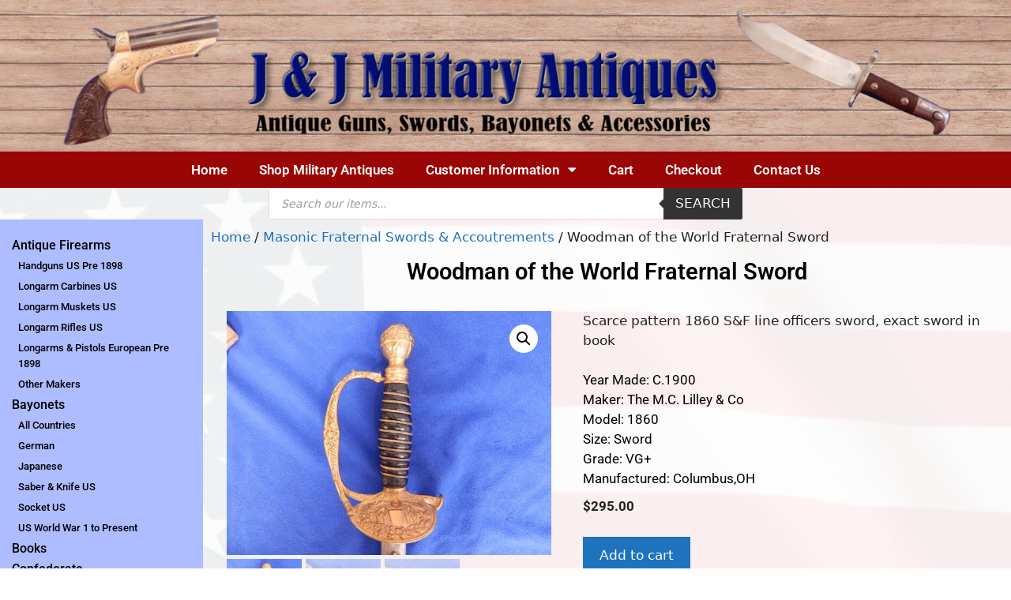

--- FILE ---
content_type: text/css
request_url: https://jjmilitary.com/wp-content/uploads/elementor/css/post-35.css?ver=1766530814
body_size: 760
content:
.elementor-35 .elementor-element.elementor-element-80a2f56{transition:background 0.3s, border 0.3s, border-radius 0.3s, box-shadow 0.3s;}.elementor-35 .elementor-element.elementor-element-80a2f56 > .elementor-background-overlay{transition:background 0.3s, border-radius 0.3s, opacity 0.3s;}.elementor-widget-theme-site-logo .widget-image-caption{color:var( --e-global-color-text );font-family:var( --e-global-typography-text-font-family ), Sans-serif;font-weight:var( --e-global-typography-text-font-weight );}.elementor-35 .elementor-element.elementor-element-1982ec8{text-align:center;}.elementor-widget-nav-menu .elementor-nav-menu .elementor-item{font-family:var( --e-global-typography-primary-font-family ), Sans-serif;font-weight:var( --e-global-typography-primary-font-weight );}.elementor-widget-nav-menu .elementor-nav-menu--main .elementor-item{color:var( --e-global-color-text );fill:var( --e-global-color-text );}.elementor-widget-nav-menu .elementor-nav-menu--main .elementor-item:hover,
					.elementor-widget-nav-menu .elementor-nav-menu--main .elementor-item.elementor-item-active,
					.elementor-widget-nav-menu .elementor-nav-menu--main .elementor-item.highlighted,
					.elementor-widget-nav-menu .elementor-nav-menu--main .elementor-item:focus{color:var( --e-global-color-accent );fill:var( --e-global-color-accent );}.elementor-widget-nav-menu .elementor-nav-menu--main:not(.e--pointer-framed) .elementor-item:before,
					.elementor-widget-nav-menu .elementor-nav-menu--main:not(.e--pointer-framed) .elementor-item:after{background-color:var( --e-global-color-accent );}.elementor-widget-nav-menu .e--pointer-framed .elementor-item:before,
					.elementor-widget-nav-menu .e--pointer-framed .elementor-item:after{border-color:var( --e-global-color-accent );}.elementor-widget-nav-menu{--e-nav-menu-divider-color:var( --e-global-color-text );}.elementor-widget-nav-menu .elementor-nav-menu--dropdown .elementor-item, .elementor-widget-nav-menu .elementor-nav-menu--dropdown  .elementor-sub-item{font-family:var( --e-global-typography-accent-font-family ), Sans-serif;font-weight:var( --e-global-typography-accent-font-weight );}.elementor-35 .elementor-element.elementor-element-1edefbd > .elementor-widget-container{background-color:var( --e-global-color-62676e6 );}.elementor-35 .elementor-element.elementor-element-1edefbd .elementor-menu-toggle{margin:0 auto;}.elementor-35 .elementor-element.elementor-element-1edefbd .elementor-nav-menu--main .elementor-item{color:var( --e-global-color-43a6c42 );fill:var( --e-global-color-43a6c42 );}.elementor-35 .elementor-element.elementor-element-1edefbd .elementor-nav-menu--main .elementor-item:hover,
					.elementor-35 .elementor-element.elementor-element-1edefbd .elementor-nav-menu--main .elementor-item.elementor-item-active,
					.elementor-35 .elementor-element.elementor-element-1edefbd .elementor-nav-menu--main .elementor-item.highlighted,
					.elementor-35 .elementor-element.elementor-element-1edefbd .elementor-nav-menu--main .elementor-item:focus{color:#fff;}.elementor-35 .elementor-element.elementor-element-1edefbd .elementor-nav-menu--main:not(.e--pointer-framed) .elementor-item:before,
					.elementor-35 .elementor-element.elementor-element-1edefbd .elementor-nav-menu--main:not(.e--pointer-framed) .elementor-item:after{background-color:var( --e-global-color-19b85f2 );}.elementor-35 .elementor-element.elementor-element-1edefbd .e--pointer-framed .elementor-item:before,
					.elementor-35 .elementor-element.elementor-element-1edefbd .e--pointer-framed .elementor-item:after{border-color:var( --e-global-color-19b85f2 );}.elementor-35 .elementor-element.elementor-element-1edefbd .elementor-item:before{border-radius:12px;}.elementor-35 .elementor-element.elementor-element-1edefbd .e--animation-shutter-in-horizontal .elementor-item:before{border-radius:12px 12px 0 0;}.elementor-35 .elementor-element.elementor-element-1edefbd .e--animation-shutter-in-horizontal .elementor-item:after{border-radius:0 0 12px 12px;}.elementor-35 .elementor-element.elementor-element-1edefbd .e--animation-shutter-in-vertical .elementor-item:before{border-radius:0 12px 12px 0;}.elementor-35 .elementor-element.elementor-element-1edefbd .e--animation-shutter-in-vertical .elementor-item:after{border-radius:12px 0 0 12px;}.elementor-35 .elementor-element.elementor-element-1edefbd .elementor-nav-menu--dropdown a, .elementor-35 .elementor-element.elementor-element-1edefbd .elementor-menu-toggle{color:var( --e-global-color-43a6c42 );fill:var( --e-global-color-43a6c42 );}.elementor-35 .elementor-element.elementor-element-1edefbd .elementor-nav-menu--dropdown{background-color:var( --e-global-color-fd4bded );border-radius:12px 12px 12px 12px;}.elementor-35 .elementor-element.elementor-element-1edefbd .elementor-nav-menu--dropdown a:hover,
					.elementor-35 .elementor-element.elementor-element-1edefbd .elementor-nav-menu--dropdown a:focus,
					.elementor-35 .elementor-element.elementor-element-1edefbd .elementor-nav-menu--dropdown a.elementor-item-active,
					.elementor-35 .elementor-element.elementor-element-1edefbd .elementor-nav-menu--dropdown a.highlighted,
					.elementor-35 .elementor-element.elementor-element-1edefbd .elementor-menu-toggle:hover,
					.elementor-35 .elementor-element.elementor-element-1edefbd .elementor-menu-toggle:focus{color:var( --e-global-color-43a6c42 );}.elementor-35 .elementor-element.elementor-element-1edefbd .elementor-nav-menu--dropdown a:hover,
					.elementor-35 .elementor-element.elementor-element-1edefbd .elementor-nav-menu--dropdown a:focus,
					.elementor-35 .elementor-element.elementor-element-1edefbd .elementor-nav-menu--dropdown a.elementor-item-active,
					.elementor-35 .elementor-element.elementor-element-1edefbd .elementor-nav-menu--dropdown a.highlighted{background-color:var( --e-global-color-19b85f2 );}.elementor-35 .elementor-element.elementor-element-1edefbd .elementor-nav-menu--dropdown a.elementor-item-active{color:var( --e-global-color-43a6c42 );background-color:var( --e-global-color-accent );}.elementor-35 .elementor-element.elementor-element-1edefbd .elementor-nav-menu--dropdown li:first-child a{border-top-left-radius:12px;border-top-right-radius:12px;}.elementor-35 .elementor-element.elementor-element-1edefbd .elementor-nav-menu--dropdown li:last-child a{border-bottom-right-radius:12px;border-bottom-left-radius:12px;}.elementor-theme-builder-content-area{height:400px;}.elementor-location-header:before, .elementor-location-footer:before{content:"";display:table;clear:both;}

--- FILE ---
content_type: text/css
request_url: https://jjmilitary.com/wp-content/uploads/elementor/css/post-2360.css?ver=1766530814
body_size: 695
content:
.elementor-2360 .elementor-element.elementor-element-c7ca992 > .elementor-container > .elementor-column > .elementor-widget-wrap{align-content:center;align-items:center;}.elementor-2360 .elementor-element.elementor-element-c7ca992:not(.elementor-motion-effects-element-type-background), .elementor-2360 .elementor-element.elementor-element-c7ca992 > .elementor-motion-effects-container > .elementor-motion-effects-layer{background-color:var( --e-global-color-a417bd5 );background-image:url("https://jjmilitary.com/wp-content/uploads/2022/08/bg-footer.jpg");}.elementor-2360 .elementor-element.elementor-element-c7ca992 > .elementor-background-overlay{background-color:#FFFFFFA1;opacity:0.69;transition:background 0.3s, border-radius 0.3s, opacity 0.3s;}.elementor-2360 .elementor-element.elementor-element-c7ca992{transition:background 0.3s, border 0.3s, border-radius 0.3s, box-shadow 0.3s;padding:20px 20px 20px 20px;}.elementor-widget-heading .elementor-heading-title{font-family:var( --e-global-typography-primary-font-family ), Sans-serif;font-weight:var( --e-global-typography-primary-font-weight );color:var( --e-global-color-primary );}.elementor-2360 .elementor-element.elementor-element-03d6304{text-align:center;}.elementor-2360 .elementor-element.elementor-element-03d6304 .elementor-heading-title{font-family:"Roboto", Sans-serif;font-size:25px;font-weight:600;color:var( --e-global-color-primary );}.elementor-2360 .elementor-element.elementor-element-fc6c3a3{text-align:center;}.elementor-2360 .elementor-element.elementor-element-fc6c3a3 .elementor-heading-title{font-family:"Roboto", Sans-serif;font-size:26px;font-weight:600;}.elementor-2360 .elementor-element.elementor-element-49b720d{text-align:center;}.elementor-2360 .elementor-element.elementor-element-49b720d .elementor-heading-title{font-family:"Roboto", Sans-serif;font-size:22px;font-weight:600;}.elementor-2360 .elementor-element.elementor-element-556414f{text-align:center;}.elementor-2360 .elementor-element.elementor-element-556414f .elementor-heading-title{font-family:"Roboto", Sans-serif;font-size:22px;font-weight:600;}.elementor-widget-text-editor{font-family:var( --e-global-typography-text-font-family ), Sans-serif;font-weight:var( --e-global-typography-text-font-weight );color:var( --e-global-color-text );}.elementor-widget-text-editor.elementor-drop-cap-view-stacked .elementor-drop-cap{background-color:var( --e-global-color-primary );}.elementor-widget-text-editor.elementor-drop-cap-view-framed .elementor-drop-cap, .elementor-widget-text-editor.elementor-drop-cap-view-default .elementor-drop-cap{color:var( --e-global-color-primary );border-color:var( --e-global-color-primary );}.elementor-2360 .elementor-element.elementor-element-2a9cdc5 > .elementor-widget-container{margin:20px 0px -20px 0px;}.elementor-2360 .elementor-element.elementor-element-2a9cdc5{font-family:"Roboto", Sans-serif;font-size:14px;font-weight:400;}.elementor-widget-button .elementor-button{background-color:var( --e-global-color-accent );font-family:var( --e-global-typography-accent-font-family ), Sans-serif;font-weight:var( --e-global-typography-accent-font-weight );}.elementor-2360 .elementor-element.elementor-element-03fc046 .elementor-button{border-radius:15px 15px 15px 15px;padding:10px 10px 10px 10px;}.elementor-2360 .elementor-element.elementor-element-cb38a2d > .elementor-widget-container{padding:5px 0px 0px 0px;}.elementor-2360 .elementor-element.elementor-element-cb38a2d{text-align:center;}.elementor-2360 .elementor-element.elementor-element-cb38a2d .elementor-heading-title{font-family:"Roboto", Sans-serif;font-size:20px;font-weight:600;}.elementor-theme-builder-content-area{height:400px;}.elementor-location-header:before, .elementor-location-footer:before{content:"";display:table;clear:both;}

--- FILE ---
content_type: text/css
request_url: https://jjmilitary.com/wp-content/uploads/elementor/css/post-2232.css?ver=1766530833
body_size: 1009
content:
.elementor-2232 .elementor-element.elementor-element-29a52f1:not(.elementor-motion-effects-element-type-background) > .elementor-widget-wrap, .elementor-2232 .elementor-element.elementor-element-29a52f1 > .elementor-widget-wrap > .elementor-motion-effects-container > .elementor-motion-effects-layer{background-color:var( --e-global-color-9bbc2c4 );}.elementor-2232 .elementor-element.elementor-element-29a52f1 > .elementor-element-populated{transition:background 0.3s, border 0.3s, border-radius 0.3s, box-shadow 0.3s;}.elementor-2232 .elementor-element.elementor-element-29a52f1 > .elementor-element-populated > .elementor-background-overlay{transition:background 0.3s, border-radius 0.3s, opacity 0.3s;}.elementor-widget-nav-menu .elementor-nav-menu .elementor-item{font-family:var( --e-global-typography-primary-font-family ), Sans-serif;font-weight:var( --e-global-typography-primary-font-weight );}.elementor-widget-nav-menu .elementor-nav-menu--main .elementor-item{color:var( --e-global-color-text );fill:var( --e-global-color-text );}.elementor-widget-nav-menu .elementor-nav-menu--main .elementor-item:hover,
					.elementor-widget-nav-menu .elementor-nav-menu--main .elementor-item.elementor-item-active,
					.elementor-widget-nav-menu .elementor-nav-menu--main .elementor-item.highlighted,
					.elementor-widget-nav-menu .elementor-nav-menu--main .elementor-item:focus{color:var( --e-global-color-accent );fill:var( --e-global-color-accent );}.elementor-widget-nav-menu .elementor-nav-menu--main:not(.e--pointer-framed) .elementor-item:before,
					.elementor-widget-nav-menu .elementor-nav-menu--main:not(.e--pointer-framed) .elementor-item:after{background-color:var( --e-global-color-accent );}.elementor-widget-nav-menu .e--pointer-framed .elementor-item:before,
					.elementor-widget-nav-menu .e--pointer-framed .elementor-item:after{border-color:var( --e-global-color-accent );}.elementor-widget-nav-menu{--e-nav-menu-divider-color:var( --e-global-color-text );}.elementor-widget-nav-menu .elementor-nav-menu--dropdown .elementor-item, .elementor-widget-nav-menu .elementor-nav-menu--dropdown  .elementor-sub-item{font-family:var( --e-global-typography-accent-font-family ), Sans-serif;font-weight:var( --e-global-typography-accent-font-weight );}.elementor-2232 .elementor-element.elementor-element-61017db .elementor-nav-menu--dropdown a, .elementor-2232 .elementor-element.elementor-element-61017db .elementor-menu-toggle{color:var( --e-global-color-text );fill:var( --e-global-color-text );}.elementor-2232 .elementor-element.elementor-element-61017db .elementor-nav-menu--dropdown{background-color:var( --e-global-color-9bbc2c4 );}.elementor-2232 .elementor-element.elementor-element-61017db .elementor-nav-menu--dropdown a:hover,
					.elementor-2232 .elementor-element.elementor-element-61017db .elementor-nav-menu--dropdown a:focus,
					.elementor-2232 .elementor-element.elementor-element-61017db .elementor-nav-menu--dropdown a.elementor-item-active,
					.elementor-2232 .elementor-element.elementor-element-61017db .elementor-nav-menu--dropdown a.highlighted,
					.elementor-2232 .elementor-element.elementor-element-61017db .elementor-menu-toggle:hover,
					.elementor-2232 .elementor-element.elementor-element-61017db .elementor-menu-toggle:focus{color:var( --e-global-color-43a6c42 );}.elementor-2232 .elementor-element.elementor-element-61017db .elementor-nav-menu--dropdown a:hover,
					.elementor-2232 .elementor-element.elementor-element-61017db .elementor-nav-menu--dropdown a:focus,
					.elementor-2232 .elementor-element.elementor-element-61017db .elementor-nav-menu--dropdown a.elementor-item-active,
					.elementor-2232 .elementor-element.elementor-element-61017db .elementor-nav-menu--dropdown a.highlighted{background-color:var( --e-global-color-accent );}.elementor-2232 .elementor-element.elementor-element-61017db .elementor-nav-menu--dropdown .elementor-item, .elementor-2232 .elementor-element.elementor-element-61017db .elementor-nav-menu--dropdown  .elementor-sub-item{font-family:"Roboto", Sans-serif;font-size:16px;font-weight:500;}.elementor-2232 .elementor-element.elementor-element-61017db .elementor-nav-menu--dropdown a{padding-left:5px;padding-right:5px;padding-top:3px;padding-bottom:3px;}.elementor-widget-woocommerce-product-title .elementor-heading-title{font-family:var( --e-global-typography-primary-font-family ), Sans-serif;font-weight:var( --e-global-typography-primary-font-weight );color:var( --e-global-color-primary );}.elementor-2232 .elementor-element.elementor-element-75e474b > .elementor-widget-container{padding:0px 0px 15px 0px;}.elementor-2232 .elementor-element.elementor-element-75e474b{text-align:center;}.elementor-widget-text-editor{font-family:var( --e-global-typography-text-font-family ), Sans-serif;font-weight:var( --e-global-typography-text-font-weight );color:var( --e-global-color-text );}.elementor-widget-text-editor.elementor-drop-cap-view-stacked .elementor-drop-cap{background-color:var( --e-global-color-primary );}.elementor-widget-text-editor.elementor-drop-cap-view-framed .elementor-drop-cap, .elementor-widget-text-editor.elementor-drop-cap-view-default .elementor-drop-cap{color:var( --e-global-color-primary );border-color:var( --e-global-color-primary );}.woocommerce .elementor-widget-woocommerce-product-price .price{color:var( --e-global-color-primary );font-family:var( --e-global-typography-primary-font-family ), Sans-serif;font-weight:var( --e-global-typography-primary-font-weight );}.elementor-2232 .elementor-element.elementor-element-0564741 > .elementor-widget-container{padding:10px 0px 0px 0px;}.elementor-widget-woocommerce-product-add-to-cart .added_to_cart{font-family:var( --e-global-typography-accent-font-family ), Sans-serif;font-weight:var( --e-global-typography-accent-font-weight );}.elementor-2232 .elementor-element.elementor-element-f1c1cc2 .cart button, .elementor-2232 .elementor-element.elementor-element-f1c1cc2 .cart .button{transition:all 0.2s;}.elementor-2232 .elementor-element.elementor-element-f1c1cc2 .quantity .qty{transition:all 0.2s;}.elementor-widget-woocommerce-product-meta .product_meta .detail-container:not(:last-child):after{border-color:var( --e-global-color-text );}.elementor-widget-woocommerce-product-content{color:var( --e-global-color-text );font-family:var( --e-global-typography-text-font-family ), Sans-serif;font-weight:var( --e-global-typography-text-font-weight );}@media(min-width:768px){.elementor-2232 .elementor-element.elementor-element-29a52f1{width:20.04%;}.elementor-2232 .elementor-element.elementor-element-f8b802f{width:79.96%;}.elementor-2232 .elementor-element.elementor-element-6aba612{width:45.038%;}.elementor-2232 .elementor-element.elementor-element-3419a81{width:54.962%;}}/* Start custom CSS for nav-menu, class: .elementor-element-61017db */#menu-2-61017db .menu-item-has-children .sub-menu {
display:block!important;
}
.elementor-sub-item{
    font-size: 13px !important;

}/* End custom CSS */

--- FILE ---
content_type: text/css
request_url: https://jjmilitary.com/wp-content/plugins/fortis-for-woocommerce/assets-non-blocks/css/fortis-checkout.css?ver=1.2.0
body_size: 905
content:
.payment_method_fortis {
	padding: 0 !important;
}

#fortis_detail_form .checkbox {
	font-family: -apple-system, BlinkMacSystemFont, 'Segoe UI', Roboto, Oxygen, Ubuntu,
	Cantarell, 'Open Sans', 'Helvetica Neue', sans-serif;
	width: 100%;
	height: 50px;
}

#fortis_detail_form .button,
#fortis_detail_form .input {
	font-family: -apple-system, BlinkMacSystemFont, 'Segoe UI', Roboto, Oxygen, Ubuntu, Cantarell, 'Open Sans', 'Helvetica Neue', sans-serif;
	padding: 0 20px;
	border-width: 1px;
	width: 80%;
	max-width: 300px;
	height: 40px;
	display: block;
}

#fortis_detail_form .button {
	border: none;
	cursor: pointer;
	margin-bottom: 10px !important;
}

#fortis_detail_form .input {
	margin-bottom: 10px !important;
}

#fortis_useSaved {
	cursor: pointer;
}

#fortis_SaveAccount {
	margin-left: 18px !important;
}

#save-account-container {
	padding-left: 0;
	padding-bottom: 10px;
	padding-top: 10px;
}

#surcharge-disclaimer {
	margin-left: 1em;
	margin-bottom: 1em;
}

#fortis_detail_form_container {
	display: none;
}

#fortispayment {
	margin-left: 1em;
}

.fortis-error-heading {
	text-align: center;
	font-size: 24px;
	color: #d9534f;
}

.fortis-error-message {
	text-align: center;
	font-size: 18px;
	color: #d9534f;
	padding-bottom: 8px;
}

#fortis_spinner_container {
	padding: 10px;
}

/* Surcharge calculation spinner styles */
.surcharge-spinner {
	display: inline-block;
	padding: 8px 12px;
	margin: 8px 0;
	background-color: #f8f9fa;
	border: 1px solid #dee2e6;
	border-radius: 4px;
	color: #6c757d;
	font-size: 14px;
	text-align: center;
	position: relative;
}

.surcharge-spinner::before {
	content: "";
	display: inline-block;
	width: 16px;
	height: 16px;
	border: 2px solid #dee2e6;
	border-top: 2px solid #007cba;
	border-radius: 50%;
	animation: surcharge-spin 1s linear infinite;
	vertical-align: middle;
}

@keyframes surcharge-spin {
	0% {
		transform: rotate(0deg);
	}
	100% {
		transform: rotate(360deg);
	}
}

.custom-saved-payment-methods.surcharge-calculating {
	opacity: 0.7;
	pointer-events: none;
}

.wc-block-components-checkout-place-order-button.surcharge-loading button {
	opacity: 0.6;
	cursor: not-allowed;
	position: relative;
}

.wc-block-components-checkout-place-order-button.surcharge-loading button::before {
	content: "";
	position: absolute;
	top: 50%;
	left: 16px;
	width: 16px;
	height: 16px;
	margin-top: -8px;
	border: 2px solid transparent;
	border-top: 2px solid #ffffff;
	border-radius: 50%;
	animation: surcharge-spin 1s linear infinite;
}

.fortis-spinner {
	display: flex;
	justify-content: center;
	align-items: center;
	min-height: 40px;
}

.fortis-spinner:after {
	content: "";
	width: 32px;
	height: 32px;
	border: 4px solid #f3f3f3;
	border-top: 4px solid #3498db;
	border-radius: 50%;
	animation: fortis-spin 1s linear infinite;
}

@keyframes fortis-spin {
	0% {
		transform: rotate(0deg);
	}
	100% {
		transform: rotate(360deg);
	}
}

#validate-btn:active,
#validate-btn:focus {
	outline-style: unset;
	opacity: 0.2 !important;
}

#validate-btn:hover {
	opacity: 1 !important;
}
